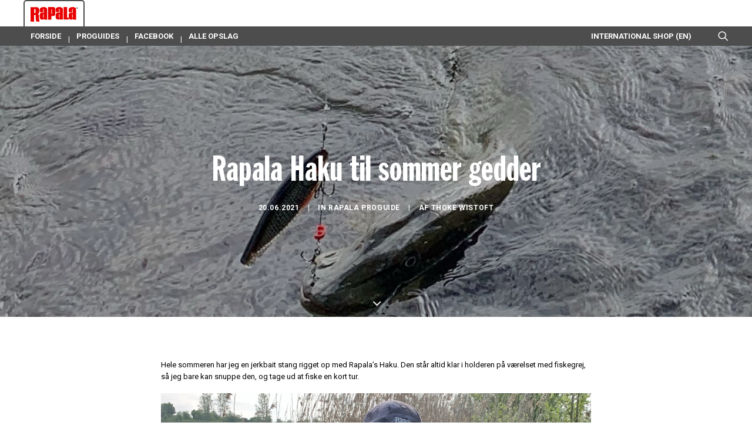

--- FILE ---
content_type: text/html; charset=UTF-8
request_url: https://www.rapala.dk/blog/2021/06/20/rapala-haku-til-sommer-gedder/
body_size: 15957
content:
<!DOCTYPE html>
<html class="no-touch" lang="da-DK" xmlns="http://www.w3.org/1999/xhtml">
<head>
<meta http-equiv="Content-Type" content="text/html; charset=UTF-8">
<meta name="viewport" content="width=device-width, initial-scale=1">
<link rel="profile" href="http://gmpg.org/xfn/11">
<link rel="pingback" href="https://www.rapala.dk/xmlrpc.php">
<meta name='robots' content='index, follow, max-image-preview:large, max-snippet:-1, max-video-preview:-1' />

	<!-- This site is optimized with the Yoast SEO plugin v20.13 - https://yoast.com/wordpress/plugins/seo/ -->
	<title>Rapala Haku til sommer gedder - Rapala.dk</title>
	<meta property="og:locale" content="da_DK" />
	<meta property="og:type" content="article" />
	<meta property="og:title" content="Rapala Haku til sommer gedder - Rapala.dk" />
	<meta property="og:description" content="Hele sommeren har jeg en jerkbait stang rigget op med Rapala’s Haku. Den står altid klar i holderen på værelset [&hellip;]" />
	<meta property="og:url" content="https://www.rapala.dk/blog/2021/06/20/rapala-haku-til-sommer-gedder/" />
	<meta property="og:site_name" content="Rapala.dk" />
	<meta property="article:published_time" content="2021-06-20T11:56:16+00:00" />
	<meta property="article:modified_time" content="2021-06-20T11:56:17+00:00" />
	<meta property="og:image" content="https://www.rapala.dk/wp-content/uploads/sites/6/2021/06/img_3587.jpg" />
	<meta property="og:image:width" content="1200" />
	<meta property="og:image:height" content="964" />
	<meta property="og:image:type" content="image/jpeg" />
	<meta name="author" content="Thoke Wistoft" />
	<meta name="twitter:card" content="summary_large_image" />
	<meta name="twitter:label1" content="Skrevet af" />
	<meta name="twitter:data1" content="Thoke Wistoft" />
	<meta name="twitter:label2" content="Estimeret læsetid" />
	<meta name="twitter:data2" content="1 minut" />
	<script type="application/ld+json" class="yoast-schema-graph">{"@context":"https://schema.org","@graph":[{"@type":"WebPage","@id":"https://www.rapala.dk/blog/2021/06/20/rapala-haku-til-sommer-gedder/","url":"https://www.rapala.dk/blog/2021/06/20/rapala-haku-til-sommer-gedder/","name":"Rapala Haku til sommer gedder - Rapala.dk","isPartOf":{"@id":"https://www.rapala.dk/#website"},"primaryImageOfPage":{"@id":"https://www.rapala.dk/blog/2021/06/20/rapala-haku-til-sommer-gedder/#primaryimage"},"image":{"@id":"https://www.rapala.dk/blog/2021/06/20/rapala-haku-til-sommer-gedder/#primaryimage"},"thumbnailUrl":"https://www.rapala.dk/wp-content/uploads/sites/6/2021/06/img_3587.jpg","datePublished":"2021-06-20T11:56:16+00:00","dateModified":"2021-06-20T11:56:17+00:00","author":{"@id":"https://www.rapala.dk/#/schema/person/62083d529f80e15505118d3fee15c162"},"breadcrumb":{"@id":"https://www.rapala.dk/blog/2021/06/20/rapala-haku-til-sommer-gedder/#breadcrumb"},"inLanguage":"da-DK","potentialAction":[{"@type":"ReadAction","target":["https://www.rapala.dk/blog/2021/06/20/rapala-haku-til-sommer-gedder/"]}]},{"@type":"ImageObject","inLanguage":"da-DK","@id":"https://www.rapala.dk/blog/2021/06/20/rapala-haku-til-sommer-gedder/#primaryimage","url":"https://www.rapala.dk/wp-content/uploads/sites/6/2021/06/img_3587.jpg","contentUrl":"https://www.rapala.dk/wp-content/uploads/sites/6/2021/06/img_3587.jpg","width":1200,"height":964},{"@type":"BreadcrumbList","@id":"https://www.rapala.dk/blog/2021/06/20/rapala-haku-til-sommer-gedder/#breadcrumb","itemListElement":[{"@type":"ListItem","position":1,"name":"Home","item":"https://www.rapala.dk/"},{"@type":"ListItem","position":2,"name":"Rapala Haku til sommer gedder"}]},{"@type":"WebSite","@id":"https://www.rapala.dk/#website","url":"https://www.rapala.dk/","name":"Rapala.dk","description":"","potentialAction":[{"@type":"SearchAction","target":{"@type":"EntryPoint","urlTemplate":"https://www.rapala.dk/?s={search_term_string}"},"query-input":"required name=search_term_string"}],"inLanguage":"da-DK"},{"@type":"Person","@id":"https://www.rapala.dk/#/schema/person/62083d529f80e15505118d3fee15c162","name":"Thoke Wistoft","url":"https://www.rapala.dk/blog/author/thokewistoft/"}]}</script>
	<!-- / Yoast SEO plugin. -->


<link rel='dns-prefetch' href='//fonts.googleapis.com' />
<link rel="alternate" type="application/rss+xml" title="Rapala.dk &raquo; Feed" href="https://www.rapala.dk/feed/" />
<link rel="alternate" type="application/rss+xml" title="Rapala.dk &raquo;-kommentar-feed" href="https://www.rapala.dk/comments/feed/" />
<link rel="alternate" type="application/rss+xml" title="Rapala.dk &raquo; Rapala Haku til sommer gedder-kommentar-feed" href="https://www.rapala.dk/blog/2021/06/20/rapala-haku-til-sommer-gedder/feed/" />
<script type="text/javascript">
window._wpemojiSettings = {"baseUrl":"https:\/\/s.w.org\/images\/core\/emoji\/14.0.0\/72x72\/","ext":".png","svgUrl":"https:\/\/s.w.org\/images\/core\/emoji\/14.0.0\/svg\/","svgExt":".svg","source":{"concatemoji":"https:\/\/www.rapala.dk\/wp-includes\/js\/wp-emoji-release.min.js?ver=6.3.7"}};
/*! This file is auto-generated */
!function(i,n){var o,s,e;function c(e){try{var t={supportTests:e,timestamp:(new Date).valueOf()};sessionStorage.setItem(o,JSON.stringify(t))}catch(e){}}function p(e,t,n){e.clearRect(0,0,e.canvas.width,e.canvas.height),e.fillText(t,0,0);var t=new Uint32Array(e.getImageData(0,0,e.canvas.width,e.canvas.height).data),r=(e.clearRect(0,0,e.canvas.width,e.canvas.height),e.fillText(n,0,0),new Uint32Array(e.getImageData(0,0,e.canvas.width,e.canvas.height).data));return t.every(function(e,t){return e===r[t]})}function u(e,t,n){switch(t){case"flag":return n(e,"\ud83c\udff3\ufe0f\u200d\u26a7\ufe0f","\ud83c\udff3\ufe0f\u200b\u26a7\ufe0f")?!1:!n(e,"\ud83c\uddfa\ud83c\uddf3","\ud83c\uddfa\u200b\ud83c\uddf3")&&!n(e,"\ud83c\udff4\udb40\udc67\udb40\udc62\udb40\udc65\udb40\udc6e\udb40\udc67\udb40\udc7f","\ud83c\udff4\u200b\udb40\udc67\u200b\udb40\udc62\u200b\udb40\udc65\u200b\udb40\udc6e\u200b\udb40\udc67\u200b\udb40\udc7f");case"emoji":return!n(e,"\ud83e\udef1\ud83c\udffb\u200d\ud83e\udef2\ud83c\udfff","\ud83e\udef1\ud83c\udffb\u200b\ud83e\udef2\ud83c\udfff")}return!1}function f(e,t,n){var r="undefined"!=typeof WorkerGlobalScope&&self instanceof WorkerGlobalScope?new OffscreenCanvas(300,150):i.createElement("canvas"),a=r.getContext("2d",{willReadFrequently:!0}),o=(a.textBaseline="top",a.font="600 32px Arial",{});return e.forEach(function(e){o[e]=t(a,e,n)}),o}function t(e){var t=i.createElement("script");t.src=e,t.defer=!0,i.head.appendChild(t)}"undefined"!=typeof Promise&&(o="wpEmojiSettingsSupports",s=["flag","emoji"],n.supports={everything:!0,everythingExceptFlag:!0},e=new Promise(function(e){i.addEventListener("DOMContentLoaded",e,{once:!0})}),new Promise(function(t){var n=function(){try{var e=JSON.parse(sessionStorage.getItem(o));if("object"==typeof e&&"number"==typeof e.timestamp&&(new Date).valueOf()<e.timestamp+604800&&"object"==typeof e.supportTests)return e.supportTests}catch(e){}return null}();if(!n){if("undefined"!=typeof Worker&&"undefined"!=typeof OffscreenCanvas&&"undefined"!=typeof URL&&URL.createObjectURL&&"undefined"!=typeof Blob)try{var e="postMessage("+f.toString()+"("+[JSON.stringify(s),u.toString(),p.toString()].join(",")+"));",r=new Blob([e],{type:"text/javascript"}),a=new Worker(URL.createObjectURL(r),{name:"wpTestEmojiSupports"});return void(a.onmessage=function(e){c(n=e.data),a.terminate(),t(n)})}catch(e){}c(n=f(s,u,p))}t(n)}).then(function(e){for(var t in e)n.supports[t]=e[t],n.supports.everything=n.supports.everything&&n.supports[t],"flag"!==t&&(n.supports.everythingExceptFlag=n.supports.everythingExceptFlag&&n.supports[t]);n.supports.everythingExceptFlag=n.supports.everythingExceptFlag&&!n.supports.flag,n.DOMReady=!1,n.readyCallback=function(){n.DOMReady=!0}}).then(function(){return e}).then(function(){var e;n.supports.everything||(n.readyCallback(),(e=n.source||{}).concatemoji?t(e.concatemoji):e.wpemoji&&e.twemoji&&(t(e.twemoji),t(e.wpemoji)))}))}((window,document),window._wpemojiSettings);
</script>
<style type="text/css">
img.wp-smiley,
img.emoji {
	display: inline !important;
	border: none !important;
	box-shadow: none !important;
	height: 1em !important;
	width: 1em !important;
	margin: 0 0.07em !important;
	vertical-align: -0.1em !important;
	background: none !important;
	padding: 0 !important;
}
</style>
	<link rel='stylesheet' id='layerslider-css' href='https://www.rapala.dk/wp-content/plugins/LayerSlider/assets/static/layerslider/css/layerslider.css?ver=6.11.7' type='text/css' media='all' />
<link rel='stylesheet' id='wp-block-library-css' href='https://www.rapala.dk/wp-includes/css/dist/block-library/style.min.css?ver=6.3.7' type='text/css' media='all' />
<style id='classic-theme-styles-inline-css' type='text/css'>
/*! This file is auto-generated */
.wp-block-button__link{color:#fff;background-color:#32373c;border-radius:9999px;box-shadow:none;text-decoration:none;padding:calc(.667em + 2px) calc(1.333em + 2px);font-size:1.125em}.wp-block-file__button{background:#32373c;color:#fff;text-decoration:none}
</style>
<style id='global-styles-inline-css' type='text/css'>
body{--wp--preset--color--black: #000000;--wp--preset--color--cyan-bluish-gray: #abb8c3;--wp--preset--color--white: #ffffff;--wp--preset--color--pale-pink: #f78da7;--wp--preset--color--vivid-red: #cf2e2e;--wp--preset--color--luminous-vivid-orange: #ff6900;--wp--preset--color--luminous-vivid-amber: #fcb900;--wp--preset--color--light-green-cyan: #7bdcb5;--wp--preset--color--vivid-green-cyan: #00d084;--wp--preset--color--pale-cyan-blue: #8ed1fc;--wp--preset--color--vivid-cyan-blue: #0693e3;--wp--preset--color--vivid-purple: #9b51e0;--wp--preset--gradient--vivid-cyan-blue-to-vivid-purple: linear-gradient(135deg,rgba(6,147,227,1) 0%,rgb(155,81,224) 100%);--wp--preset--gradient--light-green-cyan-to-vivid-green-cyan: linear-gradient(135deg,rgb(122,220,180) 0%,rgb(0,208,130) 100%);--wp--preset--gradient--luminous-vivid-amber-to-luminous-vivid-orange: linear-gradient(135deg,rgba(252,185,0,1) 0%,rgba(255,105,0,1) 100%);--wp--preset--gradient--luminous-vivid-orange-to-vivid-red: linear-gradient(135deg,rgba(255,105,0,1) 0%,rgb(207,46,46) 100%);--wp--preset--gradient--very-light-gray-to-cyan-bluish-gray: linear-gradient(135deg,rgb(238,238,238) 0%,rgb(169,184,195) 100%);--wp--preset--gradient--cool-to-warm-spectrum: linear-gradient(135deg,rgb(74,234,220) 0%,rgb(151,120,209) 20%,rgb(207,42,186) 40%,rgb(238,44,130) 60%,rgb(251,105,98) 80%,rgb(254,248,76) 100%);--wp--preset--gradient--blush-light-purple: linear-gradient(135deg,rgb(255,206,236) 0%,rgb(152,150,240) 100%);--wp--preset--gradient--blush-bordeaux: linear-gradient(135deg,rgb(254,205,165) 0%,rgb(254,45,45) 50%,rgb(107,0,62) 100%);--wp--preset--gradient--luminous-dusk: linear-gradient(135deg,rgb(255,203,112) 0%,rgb(199,81,192) 50%,rgb(65,88,208) 100%);--wp--preset--gradient--pale-ocean: linear-gradient(135deg,rgb(255,245,203) 0%,rgb(182,227,212) 50%,rgb(51,167,181) 100%);--wp--preset--gradient--electric-grass: linear-gradient(135deg,rgb(202,248,128) 0%,rgb(113,206,126) 100%);--wp--preset--gradient--midnight: linear-gradient(135deg,rgb(2,3,129) 0%,rgb(40,116,252) 100%);--wp--preset--font-size--small: 13px;--wp--preset--font-size--medium: 20px;--wp--preset--font-size--large: 36px;--wp--preset--font-size--x-large: 42px;--wp--preset--spacing--20: 0.44rem;--wp--preset--spacing--30: 0.67rem;--wp--preset--spacing--40: 1rem;--wp--preset--spacing--50: 1.5rem;--wp--preset--spacing--60: 2.25rem;--wp--preset--spacing--70: 3.38rem;--wp--preset--spacing--80: 5.06rem;--wp--preset--shadow--natural: 6px 6px 9px rgba(0, 0, 0, 0.2);--wp--preset--shadow--deep: 12px 12px 50px rgba(0, 0, 0, 0.4);--wp--preset--shadow--sharp: 6px 6px 0px rgba(0, 0, 0, 0.2);--wp--preset--shadow--outlined: 6px 6px 0px -3px rgba(255, 255, 255, 1), 6px 6px rgba(0, 0, 0, 1);--wp--preset--shadow--crisp: 6px 6px 0px rgba(0, 0, 0, 1);}:where(.is-layout-flex){gap: 0.5em;}:where(.is-layout-grid){gap: 0.5em;}body .is-layout-flow > .alignleft{float: left;margin-inline-start: 0;margin-inline-end: 2em;}body .is-layout-flow > .alignright{float: right;margin-inline-start: 2em;margin-inline-end: 0;}body .is-layout-flow > .aligncenter{margin-left: auto !important;margin-right: auto !important;}body .is-layout-constrained > .alignleft{float: left;margin-inline-start: 0;margin-inline-end: 2em;}body .is-layout-constrained > .alignright{float: right;margin-inline-start: 2em;margin-inline-end: 0;}body .is-layout-constrained > .aligncenter{margin-left: auto !important;margin-right: auto !important;}body .is-layout-constrained > :where(:not(.alignleft):not(.alignright):not(.alignfull)){max-width: var(--wp--style--global--content-size);margin-left: auto !important;margin-right: auto !important;}body .is-layout-constrained > .alignwide{max-width: var(--wp--style--global--wide-size);}body .is-layout-flex{display: flex;}body .is-layout-flex{flex-wrap: wrap;align-items: center;}body .is-layout-flex > *{margin: 0;}body .is-layout-grid{display: grid;}body .is-layout-grid > *{margin: 0;}:where(.wp-block-columns.is-layout-flex){gap: 2em;}:where(.wp-block-columns.is-layout-grid){gap: 2em;}:where(.wp-block-post-template.is-layout-flex){gap: 1.25em;}:where(.wp-block-post-template.is-layout-grid){gap: 1.25em;}.has-black-color{color: var(--wp--preset--color--black) !important;}.has-cyan-bluish-gray-color{color: var(--wp--preset--color--cyan-bluish-gray) !important;}.has-white-color{color: var(--wp--preset--color--white) !important;}.has-pale-pink-color{color: var(--wp--preset--color--pale-pink) !important;}.has-vivid-red-color{color: var(--wp--preset--color--vivid-red) !important;}.has-luminous-vivid-orange-color{color: var(--wp--preset--color--luminous-vivid-orange) !important;}.has-luminous-vivid-amber-color{color: var(--wp--preset--color--luminous-vivid-amber) !important;}.has-light-green-cyan-color{color: var(--wp--preset--color--light-green-cyan) !important;}.has-vivid-green-cyan-color{color: var(--wp--preset--color--vivid-green-cyan) !important;}.has-pale-cyan-blue-color{color: var(--wp--preset--color--pale-cyan-blue) !important;}.has-vivid-cyan-blue-color{color: var(--wp--preset--color--vivid-cyan-blue) !important;}.has-vivid-purple-color{color: var(--wp--preset--color--vivid-purple) !important;}.has-black-background-color{background-color: var(--wp--preset--color--black) !important;}.has-cyan-bluish-gray-background-color{background-color: var(--wp--preset--color--cyan-bluish-gray) !important;}.has-white-background-color{background-color: var(--wp--preset--color--white) !important;}.has-pale-pink-background-color{background-color: var(--wp--preset--color--pale-pink) !important;}.has-vivid-red-background-color{background-color: var(--wp--preset--color--vivid-red) !important;}.has-luminous-vivid-orange-background-color{background-color: var(--wp--preset--color--luminous-vivid-orange) !important;}.has-luminous-vivid-amber-background-color{background-color: var(--wp--preset--color--luminous-vivid-amber) !important;}.has-light-green-cyan-background-color{background-color: var(--wp--preset--color--light-green-cyan) !important;}.has-vivid-green-cyan-background-color{background-color: var(--wp--preset--color--vivid-green-cyan) !important;}.has-pale-cyan-blue-background-color{background-color: var(--wp--preset--color--pale-cyan-blue) !important;}.has-vivid-cyan-blue-background-color{background-color: var(--wp--preset--color--vivid-cyan-blue) !important;}.has-vivid-purple-background-color{background-color: var(--wp--preset--color--vivid-purple) !important;}.has-black-border-color{border-color: var(--wp--preset--color--black) !important;}.has-cyan-bluish-gray-border-color{border-color: var(--wp--preset--color--cyan-bluish-gray) !important;}.has-white-border-color{border-color: var(--wp--preset--color--white) !important;}.has-pale-pink-border-color{border-color: var(--wp--preset--color--pale-pink) !important;}.has-vivid-red-border-color{border-color: var(--wp--preset--color--vivid-red) !important;}.has-luminous-vivid-orange-border-color{border-color: var(--wp--preset--color--luminous-vivid-orange) !important;}.has-luminous-vivid-amber-border-color{border-color: var(--wp--preset--color--luminous-vivid-amber) !important;}.has-light-green-cyan-border-color{border-color: var(--wp--preset--color--light-green-cyan) !important;}.has-vivid-green-cyan-border-color{border-color: var(--wp--preset--color--vivid-green-cyan) !important;}.has-pale-cyan-blue-border-color{border-color: var(--wp--preset--color--pale-cyan-blue) !important;}.has-vivid-cyan-blue-border-color{border-color: var(--wp--preset--color--vivid-cyan-blue) !important;}.has-vivid-purple-border-color{border-color: var(--wp--preset--color--vivid-purple) !important;}.has-vivid-cyan-blue-to-vivid-purple-gradient-background{background: var(--wp--preset--gradient--vivid-cyan-blue-to-vivid-purple) !important;}.has-light-green-cyan-to-vivid-green-cyan-gradient-background{background: var(--wp--preset--gradient--light-green-cyan-to-vivid-green-cyan) !important;}.has-luminous-vivid-amber-to-luminous-vivid-orange-gradient-background{background: var(--wp--preset--gradient--luminous-vivid-amber-to-luminous-vivid-orange) !important;}.has-luminous-vivid-orange-to-vivid-red-gradient-background{background: var(--wp--preset--gradient--luminous-vivid-orange-to-vivid-red) !important;}.has-very-light-gray-to-cyan-bluish-gray-gradient-background{background: var(--wp--preset--gradient--very-light-gray-to-cyan-bluish-gray) !important;}.has-cool-to-warm-spectrum-gradient-background{background: var(--wp--preset--gradient--cool-to-warm-spectrum) !important;}.has-blush-light-purple-gradient-background{background: var(--wp--preset--gradient--blush-light-purple) !important;}.has-blush-bordeaux-gradient-background{background: var(--wp--preset--gradient--blush-bordeaux) !important;}.has-luminous-dusk-gradient-background{background: var(--wp--preset--gradient--luminous-dusk) !important;}.has-pale-ocean-gradient-background{background: var(--wp--preset--gradient--pale-ocean) !important;}.has-electric-grass-gradient-background{background: var(--wp--preset--gradient--electric-grass) !important;}.has-midnight-gradient-background{background: var(--wp--preset--gradient--midnight) !important;}.has-small-font-size{font-size: var(--wp--preset--font-size--small) !important;}.has-medium-font-size{font-size: var(--wp--preset--font-size--medium) !important;}.has-large-font-size{font-size: var(--wp--preset--font-size--large) !important;}.has-x-large-font-size{font-size: var(--wp--preset--font-size--x-large) !important;}
.wp-block-navigation a:where(:not(.wp-element-button)){color: inherit;}
:where(.wp-block-post-template.is-layout-flex){gap: 1.25em;}:where(.wp-block-post-template.is-layout-grid){gap: 1.25em;}
:where(.wp-block-columns.is-layout-flex){gap: 2em;}:where(.wp-block-columns.is-layout-grid){gap: 2em;}
.wp-block-pullquote{font-size: 1.5em;line-height: 1.6;}
</style>
<link rel='stylesheet' id='contact-form-7-css' href='https://www.rapala.dk/wp-content/plugins/contact-form-7/includes/css/styles.css?ver=5.8' type='text/css' media='all' />
<link rel='stylesheet' id='uncodefont-google-css' href='//fonts.googleapis.com/css?family=Roboto%3A100%2C100italic%2C300%2C300italic%2Cregular%2Citalic%2C500%2C500italic%2C700%2C700italic%2C900%2C900italic%7CLibre+Franklin%3A100%2C100italic%2C200%2C200italic%2C300%2C300italic%2Cregular%2Citalic%2C500%2C500italic%2C600%2C600italic%2C700%2C700italic%2C800%2C800italic%2C900%2C900italic%7CRoboto+Condensed%3A300%2C300italic%2Cregular%2Citalic%2C700%2C700italic&#038;subset=vietnamese%2Cgreek%2Ccyrillic-ext%2Ccyrillic%2Cgreek-ext%2Clatin%2Clatin-ext&#038;ver=2.5.0.5' type='text/css' media='all' />
<link rel='stylesheet' id='uncode-privacy-css' href='https://www.rapala.dk/wp-content/plugins/uncode-privacy/assets/css/uncode-privacy-public.css?ver=2.2.3' type='text/css' media='all' />
<link rel='stylesheet' id='uncode-style-css' href='https://www.rapala.dk/wp-content/themes/uncode/library/css/style.css?ver=1171681415' type='text/css' media='all' />
<style id='uncode-style-inline-css' type='text/css'>

@media (min-width: 960px) { .limit-width { max-width: 1200px; margin: auto;}}
.menu-primary ul.menu-smart > li > a, .menu-primary ul.menu-smart li.dropdown > a, .menu-primary ul.menu-smart li.mega-menu > a, .vmenu-container ul.menu-smart > li > a, .vmenu-container ul.menu-smart li.dropdown > a { text-transform: uppercase; }
body.menu-custom-padding .col-lg-0.logo-container, body.menu-custom-padding .col-lg-2.logo-container, body.menu-custom-padding .col-lg-12 .logo-container, body.menu-custom-padding .col-lg-4.logo-container { padding-top: 27px; padding-bottom: 27px; }
body.menu-custom-padding .col-lg-0.logo-container.shrinked, body.menu-custom-padding .col-lg-2.logo-container.shrinked, body.menu-custom-padding .col-lg-12 .logo-container.shrinked, body.menu-custom-padding .col-lg-4.logo-container.shrinked { padding-top: 18px; padding-bottom: 18px; }
@media (max-width: 959px) { body.menu-custom-padding .menu-container .logo-container { padding-top: 27px !important; padding-bottom: 27px !important; } }
#changer-back-color { transition: background-color 1000ms cubic-bezier(0.25, 1, 0.5, 1) !important; } #changer-back-color > div { transition: opacity 1000ms cubic-bezier(0.25, 1, 0.5, 1) !important; } body.bg-changer-init.disable-hover .main-wrapper .style-light,  body.bg-changer-init.disable-hover .main-wrapper .style-light h1,  body.bg-changer-init.disable-hover .main-wrapper .style-light h2, body.bg-changer-init.disable-hover .main-wrapper .style-light h3, body.bg-changer-init.disable-hover .main-wrapper .style-light h4, body.bg-changer-init.disable-hover .main-wrapper .style-light h5, body.bg-changer-init.disable-hover .main-wrapper .style-light h6, body.bg-changer-init.disable-hover .main-wrapper .style-light a, body.bg-changer-init.disable-hover .main-wrapper .style-dark, body.bg-changer-init.disable-hover .main-wrapper .style-dark h1, body.bg-changer-init.disable-hover .main-wrapper .style-dark h2, body.bg-changer-init.disable-hover .main-wrapper .style-dark h3, body.bg-changer-init.disable-hover .main-wrapper .style-dark h4, body.bg-changer-init.disable-hover .main-wrapper .style-dark h5, body.bg-changer-init.disable-hover .main-wrapper .style-dark h6, body.bg-changer-init.disable-hover .main-wrapper .style-dark a { transition: color 1000ms cubic-bezier(0.25, 1, 0.5, 1) !important; }
</style>
<link rel='stylesheet' id='uncode-custom-style-css' href='https://www.rapala.dk/wp-content/themes/uncode/library/css/style-custom6.css?ver=1963556345' type='text/css' media='all' />
<style id='uncode-custom-style-inline-css' type='text/css'>
figcaption {margin:20px 0px 0px 0px;color:#333333;text-align:center;}:not(.tmb-post).tmb .t-entry > *:not(hr) {margin:0px;}.tmb .t-entry p.t-entry-author span {margin:0px;}.tmb .t-entry p.t-entry-meta span:first-child {margin:7px 0px 7px 0px;}.isotope-filters ul.menu-smart > li > span > a {font-size:14px;}p {line-height:1.25rem;}.site-footer p {font-size:13px;line-height:1.25rem;}footer .widget-container .widget-title {text-transform:none;font-size:14px;margin-bottom:20px;}.widget-container .widget-title {text-transform:none;font-size:14px;margin-bottom:20px;}span.btn-container {line-height:1.5;}@media screen and (min-width:960px) {#main-logo {overflow:hidden;width:100%;text-align:left;display:inline-block;margin-bottom:-1px;}#main-logo a {border-top:1.5px solid #4d4d4d;border-left:1.5px solid #4d4d4d;border-right:1.5px solid #4d4d4d;border-radius:5px;margin-bottom:-12px;display:inline-block;overflow:hidden;padding:10px 10px 20px 10px;}#logo-container-mobile {overflow:hidden;max-width:1200px;margin:0 auto;padding:0 20px 0 0 !important;height:auto;display:block;text-align:left;}.menu-smart {padding:0px 13px 0px 1px;}.menu-wrapper {height:auto !important;display:block;}.row-menu {max-width:100% !important;font-size:0;}.row-menu-inner {display:inline-block;height:auto;padding:0 !important;text-align:center;}.menu-primary {padding:20px 0 0 0;}.main-menu-container {display:block;clear:both;height:auto !important;background:#4d4d4d;}.menu-horizontal {max-width:1200px;margin:auto;}.menu-horizontal .menu-item {transition:all 0.4s ease; }.menu-horizontal .navbar-main .menu-primary-inner > li:after {padding:1px 0;content:"|" !important;color:#fff;width:2px !important;font-weight:bold;height:100%;display:inline-block !important;position:relative !important;top:5px;}.menu-horizontal .navbar-main .menu-primary-inner > li a {padding:10px 12px 10px 12px !important;color:#fff !important;height:auto !important;letter-spacing:0 !important;float:left !important;font-weight:600 !important;}.menu-horizontal .navbar-main .menu-primary-inner > li:hover {background:#f2f2f2 !important;color:#000 !important;}.menu-horizontal .navbar-main .menu-primary-inner > li:hover a {color:#000 !important;}.menu-horizontal .navbar-main .menu-primary-inner li ul li {overflow:hidden;}.menu-horizontal .navbar-main .menu-primary-inner li ul li a {min-width:100%;display:block;}.menu-horizontal .navbar-cta ul li:first-child, .menu-horizontal .navbar-cta li:first-child a {color:#fff !important;}.menu-horizontal .navbar-cta ul.drop-menu li,.menu-horizontal .navbar-cta ul.drop-menu li a {color:#000 !important;}.menu-horizontal .navbar-cta ul li a, .menu-horizontal .navbar-cta ul li {color:#000 !important;}.menu-horizontal .navbar-cta li:first-child:hover {color:#000 !important;}.menu-horizontal .menu-item:last-child::after {visibility:hidden;}.search-icon {color:#fff !important;}.drop-menu {top:99% !important;}.drop-menu .menu-item,.drop-menu .menu-item a {color:#4d4d4d !important;}.drop-menu .menu-item a {padding-bottom:10px !important;padding-top:10px !important;}}.top-addit-banner {display:block;max-width:700px;margin:auto;}.top-addit-banner img {height:auto;width:100%;}.menu-secondary .row-menu-inner .middle {width:100%;display:block;}.menu-bloginfo {padding:4px 0 !important;}.menu-primary {padding-top:0;}.owl-dots-inside .owl-dots {bottom:30px;}
</style>
<link rel='stylesheet' id='child-style-css' href='https://www.rapala.dk/wp-content/themes/uncode-child/style.css?ver=1171681415' type='text/css' media='all' />
<link rel='stylesheet' id='uncode-gutenberg-frontend-css' href='https://www.rapala.dk/wp-content/themes/uncode/core/inc/compatibility/gutenberg/assets/css/uncode-gutenberg-frontend.css?ver=1.0.0' type='text/css' media='all' />
<link rel='stylesheet' id='uncode-icons-css' href='https://www.rapala.dk/wp-content/themes/uncode/library/css/uncode-icons.css?ver=1963556345' type='text/css' media='all' />
<script type='text/javascript' src='https://www.rapala.dk/wp-includes/js/jquery/jquery.min.js?ver=3.7.0' id='jquery-core-js'></script>
<script type='text/javascript' src='https://www.rapala.dk/wp-includes/js/jquery/jquery-migrate.min.js?ver=3.4.1' id='jquery-migrate-js'></script>
<script type='text/javascript' id='layerslider-utils-js-extra'>
/* <![CDATA[ */
var LS_Meta = {"v":"6.11.7","fixGSAP":"1"};
/* ]]> */
</script>
<script type='text/javascript' src='https://www.rapala.dk/wp-content/plugins/LayerSlider/assets/static/layerslider/js/layerslider.utils.js?ver=6.11.7' id='layerslider-utils-js'></script>
<script type='text/javascript' src='https://www.rapala.dk/wp-content/plugins/LayerSlider/assets/static/layerslider/js/layerslider.kreaturamedia.jquery.js?ver=6.11.7' id='layerslider-js'></script>
<script type='text/javascript' src='https://www.rapala.dk/wp-content/plugins/LayerSlider/assets/static/layerslider/js/layerslider.transitions.js?ver=6.11.7' id='layerslider-transitions-js'></script>
<script type='text/javascript' src='/wp-content/themes/uncode/library/js/ai-uncode.js' id='uncodeAI' data-home='/' data-path='/' data-breakpoints-images='258,516,720,1032,1440,2064,2880' id='ai-uncode-js'></script>
<script type='text/javascript' id='uncode-init-js-extra'>
/* <![CDATA[ */
var SiteParameters = {"days":"days","hours":"hours","minutes":"minutes","seconds":"seconds","constant_scroll":"on","scroll_speed":"2","parallax_factor":"0.25","loading":"Loading\u2026","slide_name":"slide","slide_footer":"footer","ajax_url":"https:\/\/www.rapala.dk\/wp-admin\/admin-ajax.php","nonce_adaptive_images":"e764e1daca","nonce_srcset_async":"1e27ecece9","enable_debug":"","block_mobile_videos":"","is_frontend_editor":"","main_width":["1200","px"],"mobile_parallax_allowed":"","listen_for_screen_update":"1","wireframes_plugin_active":"","sticky_elements":"","lazyload_type":"","resize_quality":"90","register_metadata":"","bg_changer_time":"1000","update_wc_fragments":"1","optimize_shortpixel_image":"","menu_mobile_offcanvas_gap":"45","custom_cursor_selector":"[href], .trigger-overlay, .owl-next, .owl-prev, .owl-dot, input[type=\"submit\"], input[type=\"checkbox\"], button[type=\"submit\"], a[class^=\"ilightbox\"], .ilightbox-thumbnail, .ilightbox-prev, .ilightbox-next, .overlay-close, .unmodal-close, .qty-inset > span, .share-button li, .uncode-post-titles .tmb.tmb-click-area, .btn-link, .tmb-click-row .t-inside, .lg-outer button, .lg-thumb img, a[data-lbox], .uncode-close-offcanvas-overlay","mobile_parallax_animation":"","lbox_enhanced":"","native_media_player":"","vimeoPlayerParams":"?autoplay=0","ajax_filter_key_search":"key","ajax_filter_key_unfilter":"unfilter","index_pagination_scroll_to":"","uncode_wc_popup_cart_qty":"","uncode_adaptive":"1","ai_breakpoints":"258,516,720,1032,1440,2064,2880"};
/* ]]> */
</script>
<script type='text/javascript' src='https://www.rapala.dk/wp-content/themes/uncode/library/js/init.js?ver=1963556345' id='uncode-init-js'></script>
<meta name="generator" content="Powered by LayerSlider 6.11.7 - Multi-Purpose, Responsive, Parallax, Mobile-Friendly Slider Plugin for WordPress." />
<!-- LayerSlider updates and docs at: https://layerslider.kreaturamedia.com -->
<link rel="https://api.w.org/" href="https://www.rapala.dk/wp-json/" /><link rel="alternate" type="application/json" href="https://www.rapala.dk/wp-json/wp/v2/posts/77982" /><link rel="EditURI" type="application/rsd+xml" title="RSD" href="https://www.rapala.dk/xmlrpc.php?rsd" />
<meta name="generator" content="WordPress 6.3.7" />
<link rel='shortlink' href='https://www.rapala.dk/?p=77982' />
<link rel="alternate" type="application/json+oembed" href="https://www.rapala.dk/wp-json/oembed/1.0/embed?url=https%3A%2F%2Fwww.rapala.dk%2Fblog%2F2021%2F06%2F20%2Frapala-haku-til-sommer-gedder%2F" />
<link rel="alternate" type="text/xml+oembed" href="https://www.rapala.dk/wp-json/oembed/1.0/embed?url=https%3A%2F%2Fwww.rapala.dk%2Fblog%2F2021%2F06%2F20%2Frapala-haku-til-sommer-gedder%2F&#038;format=xml" />


<!-- Google Tag Manager -->
<script>(function(w,d,s,l,i){w[l]=w[l]||[];w[l].push({'gtm.start':
new Date().getTime(),event:'gtm.js'});var f=d.getElementsByTagName(s)[0],
j=d.createElement(s),dl=l!='dataLayer'?'&l='+l:'';j.async=true;j.src=
'https://www.googletagmanager.com/gtm.js?id='+i+dl;f.parentNode.insertBefore(j,f);
})(window,document,'script','dataLayer','GTM-5PWJ9XV');</script>
<!-- End Google Tag Manager -->



<style type="text/css">.recentcomments a{display:inline !important;padding:0 !important;margin:0 !important;}</style><link rel="icon" href="https://www.rapala.dk/wp-content/uploads/sites/6/2018/11/cropped-favicon-1-32x32.png" sizes="32x32" />
<link rel="icon" href="https://www.rapala.dk/wp-content/uploads/sites/6/2018/11/cropped-favicon-1-192x192.png" sizes="192x192" />
<link rel="apple-touch-icon" href="https://www.rapala.dk/wp-content/uploads/sites/6/2018/11/cropped-favicon-1-180x180.png" />
<meta name="msapplication-TileImage" content="https://www.rapala.dk/wp-content/uploads/sites/6/2018/11/cropped-favicon-1-270x270.png" />
<noscript><style> .wpb_animate_when_almost_visible { opacity: 1; }</style></noscript></head>
<body class="post-template-default single single-post postid-77982 single-format-standard  style-color-xsdn-bg group-blog hormenu-position-left hmenu hmenu-position-left header-full-width main-center-align menu-mobile-transparent menu-custom-padding menu-sticky-mobile menu-mobile-centered menu-mobile-animated menu-has-cta mobile-parallax-not-allowed ilb-no-bounce unreg qw-body-scroll-disabled no-qty-fx wpb-js-composer js-comp-ver-6.13.1 vc_responsive" data-border="0">
		<div id="vh_layout_help"></div><div class="body-borders" data-border="0"><div class="top-border body-border-shadow"></div><div class="right-border body-border-shadow"></div><div class="bottom-border body-border-shadow"></div><div class="left-border body-border-shadow"></div><div class="top-border style-light-bg"></div><div class="right-border style-light-bg"></div><div class="bottom-border style-light-bg"></div><div class="left-border style-light-bg"></div></div>	<div class="box-wrapper">
		<div class="box-container">
		<script type="text/javascript" id="initBox">UNCODE.initBox();</script>
		<div class="menu-wrapper menu-sticky-mobile menu-no-arrows">
													<div class="top-menu navbar menu-secondary menu-light submenu-light style-color-xsdn-bg mobile-hidden tablet-hidden">
																		<div class="row-menu limit-width">
																			<div class="row-menu-inner"><div class="col-lg-0 middle">
																					<div class="menu-bloginfo">
																						<div class="menu-bloginfo-inner style-light">
																							<!--<p><a class="top-addit-banner" href="https://www.rapala.com/eu-en?utm_source=multisite_fi"><img decoding="async" src="http://dk.rapala.fr/wp-content/uploads/sites/6/2018/11/SHOP-NOW-MINI-BANNER.jpg" alt="banner" /></a></p>-->
																						</div>
																					</div>
																				</div>
																				<div class="col-lg-12 menu-horizontal">
																					<div class="navbar-topmenu navbar-nav-last"></div>
																				</div></div>
																		</div>
																	</div>
													<header id="masthead" class="navbar menu-primary menu-light submenu-light style-light-original menu-animated menu-with-logo">
														<div class="menu-container style-color-xsdn-bg menu-no-borders">
															<div class="row-menu limit-width">
																<div class="row-menu-inner">
																	<div id="logo-container-mobile" class="col-lg-0 logo-container middle">
																		<div id="main-logo" class="navbar-header style-light">
																			<a href="https://www.rapala.dk/" class="navbar-brand" data-padding-shrink ="18" data-minheight="14"><div class="logo-image main-logo logo-skinnable" data-maxheight="25" style="height: 25px;"><img decoding="async" src="https://www.rapala.dk/wp-content/uploads/sites/6/2018/11/rapala.svg" alt="logo" width="376" height="116" class="img-responsive" /></div></a>
																		</div>
																		<div class="mmb-container"><div class="mobile-additional-icons"></div><div class="mobile-menu-button mobile-menu-button-light lines-button"><span class="lines"><span></span></span></div></div>
																	</div>
																	<div class="col-lg-12 main-menu-container middle">
																		<div class="menu-horizontal">
																			<div class="menu-horizontal-inner">
																				<div class="nav navbar-nav navbar-main navbar-nav-first"><ul id="menu-main-menu" class="menu-primary-inner menu-smart sm"><li id="menu-item-76295" class="menu-item menu-item-type-post_type menu-item-object-page menu-item-home menu-item-76295 menu-item-link"><a title="Forside" href="https://www.rapala.dk/">Forside<i class="fa fa-angle-right fa-dropdown"></i></a></li>
<li id="menu-item-73544" class="menu-item menu-item-type-post_type menu-item-object-page menu-item-has-children menu-item-73544 dropdown menu-item-link"><a title="Proguides" href="https://www.rapala.dk/proguides-2/" data-toggle="dropdown" class="dropdown-toggle" data-type="title">Proguides<i class="fa fa-angle-down fa-dropdown"></i></a>
<ul role="menu" class="drop-menu">
	<li id="menu-item-76294" class="menu-item menu-item-type-post_type menu-item-object-page menu-item-76294"><a title="Ulrik Holm Nielsen" href="https://www.rapala.dk/ulrik-holm-nielsen/">Ulrik Holm Nielsen<i class="fa fa-angle-right fa-dropdown"></i></a></li>
	<li id="menu-item-76315" class="menu-item menu-item-type-post_type menu-item-object-page menu-item-76315"><a title="Morten Beck Nielsen" href="https://www.rapala.dk/morten-beck-nielsen/">Morten Beck Nielsen<i class="fa fa-angle-right fa-dropdown"></i></a></li>
	<li id="menu-item-76318" class="menu-item menu-item-type-post_type menu-item-object-page menu-item-76318"><a title="Thoke Wistoft" href="https://www.rapala.dk/thoke-wistoft/">Thoke Wistoft<i class="fa fa-angle-right fa-dropdown"></i></a></li>
	<li id="menu-item-76319" class="menu-item menu-item-type-post_type menu-item-object-page menu-item-76319"><a title="Thomas Graversen" href="https://www.rapala.dk/thomas-graversen/">Thomas Graversen<i class="fa fa-angle-right fa-dropdown"></i></a></li>
	<li id="menu-item-76718" class="menu-item menu-item-type-post_type menu-item-object-page menu-item-76718"><a title="Thomas Fyhn Skov" href="https://www.rapala.dk/thomas-fyhn-skov/">Thomas Fyhn Skov<i class="fa fa-angle-right fa-dropdown"></i></a></li>
	<li id="menu-item-77350" class="menu-item menu-item-type-post_type menu-item-object-page menu-item-77350"><a title="Flemming Winther Johansen" href="https://www.rapala.dk/flemming-winther-johansen/">Flemming Winther Johansen<i class="fa fa-angle-right fa-dropdown"></i></a></li>
</ul>
</li>
<li id="menu-item-76320" class="menu-item menu-item-type-custom menu-item-object-custom menu-item-76320 menu-item-link"><a title="Facebook" target="_blank" href="https://www.facebook.com/RapalaDK">Facebook<i class="fa fa-angle-right fa-dropdown"></i></a></li>
<li id="menu-item-76373" class="menu-item menu-item-type-custom menu-item-object-custom menu-item-76373 menu-item-link"><a title="Alle opslag" href="https://www.rapala.dk/alleopslag/">Alle opslag<i class="fa fa-angle-right fa-dropdown"></i></a></li>
</ul></div><div class="nav navbar-nav navbar-cta"><ul id="menu-shop" class="menu-cta-inner menu-smart sm"><li id="menu-item-73387" class="menu-item menu-item-type-custom menu-item-object-custom menu-item-has-children menu-item-73387 dropdown menu-item-link"><a title="International Shop (EN)" target="_blank" href="https://www.rapala.com/eu-en/home?utm_source=multisite_dk" data-toggle="dropdown" class="dropdown-toggle" data-type="title">International Shop (EN)<i class="fa fa-angle-down fa-dropdown"></i></a>
<ul role="menu" class="drop-menu">
	<li id="menu-item-73388" class="menu-item menu-item-type-custom menu-item-object-custom menu-item-73388"><a title="Lures" target="_blank" href="https://www.rapala.com/eu-en/rapala/lures/?utm_source=multisite_dk">Lures<i class="fa fa-angle-right fa-dropdown"></i></a></li>
	<li id="menu-item-73389" class="menu-item menu-item-type-custom menu-item-object-custom menu-item-73389"><a title="Fishing tools" target="_blank" href="https://www.rapala.com/eu-en/rapala/fishing-tools/?utm_source=multisite_dk">Fishing tools<i class="fa fa-angle-right fa-dropdown"></i></a></li>
	<li id="menu-item-73391" class="menu-item menu-item-type-custom menu-item-object-custom menu-item-73391"><a title="Clothing" target="_blank" href="https://www.rapala.com/eu-en/rapala/clothing/?utm_source=multisite_dk">Clothing<i class="fa fa-angle-right fa-dropdown"></i></a></li>
	<li id="menu-item-73392" class="menu-item menu-item-type-custom menu-item-object-custom menu-item-73392"><a title="Sunglasses" target="_blank" href="https://www.rapala.com/eu-en/rapala/sunglasses/?utm_source=multisite_dk">Sunglasses<i class="fa fa-angle-right fa-dropdown"></i></a></li>
	<li id="menu-item-73394" class="menu-item menu-item-type-custom menu-item-object-custom menu-item-73394"><a title="Bags" target="_blank" href="https://www.rapala.com/eu-en/rapala/bags/?utm_source=multisite_dk">Bags<i class="fa fa-angle-right fa-dropdown"></i></a></li>
	<li id="menu-item-74254" class="menu-item menu-item-type-custom menu-item-object-custom menu-item-74254"><a title="Ice" target="_blank" href="https://www.rapala.com/eu-en/rapala/ice/?utm_source=multisite_dk">Ice<i class="fa fa-angle-right fa-dropdown"></i></a></li>
	<li id="menu-item-73395" class="menu-item menu-item-type-custom menu-item-object-custom menu-item-73395"><a title="Pro Picks" target="_blank" href="https://www.rapala.com/eu-en/rapala/pro-picks/?utm_source=multisite_dk">Pro Picks<i class="fa fa-angle-right fa-dropdown"></i></a></li>
	<li id="menu-item-73396" class="menu-item menu-item-type-custom menu-item-object-custom menu-item-73396"><a title="New Arrivals" target="_blank" href="https://www.rapala.com/eu-en/rapala/new-arrivals/?utm_source=multisite_dk">New Arrivals<i class="fa fa-angle-right fa-dropdown"></i></a></li>
</ul>
</li>
</ul></div><div class="uncode-close-offcanvas-mobile lines-button close navbar-mobile-el"><span class="lines"></span></div><div class="nav navbar-nav navbar-nav-last navbar-extra-icons"><ul class="menu-smart sm menu-icons menu-smart-social"><li class="menu-item-link search-icon style-light dropdown "><a href="#" class="trigger-overlay search-icon" data-area="search" data-container="box-container">
													<i class="fa fa-search3"></i><span class="desktop-hidden"><span>Search</span></span><i class="fa fa-angle-down fa-dropdown desktop-hidden"></i>
													</a><ul role="menu" class="drop-menu desktop-hidden">
														<li>
															<form class="search" method="get" action="https://www.rapala.dk/">
																<input type="search" class="search-field no-livesearch" placeholder="Search…" value="" name="s" title="Search…" /></form>
														</li>
													</ul></li></ul></div><div class="desktop-hidden menu-accordion-secondary">
														 							</div></div>
																		</div>
																	</div>
																</div>
															</div></div>
													</header>
												</div>			<script type="text/javascript" id="fixMenuHeight">UNCODE.fixMenuHeight();</script>
			<div class="main-wrapper">
				<div class="main-container">
					<div class="page-wrapper">
						<div class="sections-container">
<div id="page-header"><div class="header-basic style-dark">
													<div class="background-element header-wrapper header-scroll-opacity header-parallax style-color-rgdb-bg header-only-text" data-height="75" style="min-height: 300px;">
													<div class="header-bg-wrapper">
											<div class="header-bg adaptive-async" style="background-image: url(https://www.rapala.dk/wp-content/uploads/sites/6/2021/06/img_3587-uai-258x207.jpg);background-position: center center;" data-uniqueid="77981-123695" data-guid="https://www.rapala.dk/wp-content/uploads/sites/6/2021/06/img_3587.jpg" data-path="2021/06/img_3587.jpg" data-width="1200" data-height="964" data-singlew="12" data-singleh="null" data-crop=""></div>
											<div class="block-bg-overlay style-color-jevc-bg" style="opacity: 0.3;"></div>
										</div><div class="header-main-container limit-width">
															<div class="header-content header-center header-middle header-align-center">
																<div class="header-content-inner" >
																	<h1 class="header-title fontsize-155944 font-weight-100"><span>Rapala Haku til sommer gedder</span></h1><div class="post-info"><div class="date-info">20.06.2021</div><div class="category-info"><span>|</span>In <a href="https://www.rapala.dk/blog/category/okategoriserade/" title="View all posts in Rapala Proguide">Rapala Proguide</a></div><div class="author-info"><span>|</span>Af <a href="https://www.rapala.dk/blog/author/thokewistoft/">Thoke Wistoft</a></div></div>
																</div>
															</div>
														</div><div class="header-scrolldown style-dark"><i class="fa fa-angle-down"></i></div></div>
												</div></div><script type="text/javascript">UNCODE.initHeader();</script><article id="post-77982" class="page-body style-color-xsdn-bg post-77982 post type-post status-publish format-standard has-post-thumbnail hentry category-okategoriserade tag-simple tag-sport tag-rapala tag-pike tag-vmchooks tag-sufixlines tag-pikefishing">
          <div class="post-wrapper">
          	<div class="post-body"><div class="post-content un-no-sidebar-layout" style="max-width: 804px; margin: auto;"><div class="row-container">
		  					<div class="row row-parent style-light double-top-padding double-bottom-padding">
									
<p>Hele sommeren har jeg en jerkbait stang rigget op med Rapala’s Haku. Den står altid klar i holderen på værelset med fiskegrej, så jeg bare kan snuppe den, og tage ud at fiske en kort tur.</p>



<figure class="wp-block-image size-large"><img decoding="async" fetchpriority="high" width="2560" height="1842" src="https://www.rapala.dk/wp-content/uploads/sites/6/2021/06/img_3589-scaled.jpg" alt="" class="wp-image-77980" /></figure>



<p>Sidst det var tilfældet, havde jeg kun tid til at gå 1/3 rundt om den lille sø, så det blev vel til højst 45 minutters fiskeri. Alligevel blev det til 2 gedder, en pjevs og en lidt bedre på 5,5 kilo, som leverede en stærk fight i det lune vand. Mega underholdende og Haku’s unikke release system fungerede perfekt i begge tilfælde, så jeg bare kunne koncentrere mig om at nyde fighten.</p>
<div class="post-tag-share-container flex-left"><div class="widget-container post-tag-container uncont text-left"><div class="tagcloud"><a href="https://www.rapala.dk/blog/tag/pike/" class="tag-cloud-link tag-link-269 tag-link-position-1" style="font-size: 11px;">Pike</a>
<a href="https://www.rapala.dk/blog/tag/pikefishing/" class="tag-cloud-link tag-link-315 tag-link-position-2" style="font-size: 11px;">pikefishing</a>
<a href="https://www.rapala.dk/blog/tag/rapala/" class="tag-cloud-link tag-link-67 tag-link-position-3" style="font-size: 11px;">Rapala</a>
<a href="https://www.rapala.dk/blog/tag/simple/" class="tag-cloud-link tag-link-15 tag-link-position-4" style="font-size: 11px;">Simple</a>
<a href="https://www.rapala.dk/blog/tag/sport/" class="tag-cloud-link tag-link-16 tag-link-position-5" style="font-size: 11px;">Sport</a>
<a href="https://www.rapala.dk/blog/tag/sufixlines/" class="tag-cloud-link tag-link-310 tag-link-position-6" style="font-size: 11px;">Sufixlines</a>
<a href="https://www.rapala.dk/blog/tag/vmchooks/" class="tag-cloud-link tag-link-289 tag-link-position-7" style="font-size: 11px;">vmchooks</a></div></div></div>
								</div>
							</div></div><div class="post-footer post-footer-light row-container"><div class="row-container">
		  					<div class="row row-parent style-light no-top-padding double-bottom-padding" style="max-width: 804px; margin: auto;">
									<div class="post-share">
	          						<div class="detail-container margin-auto">
													<div class="share-button share-buttons share-inline only-icon"></div>
												</div>
											</div>
								</div>
							</div></div></div>
          </div>
        </article>								</div><!-- sections container -->
							</div><!-- page wrapper -->
												<footer id="colophon" class="site-footer">
							<div data-parent="true" class="vc_row style-color-rgdb-bg row-container" id="row-unique-0"><div class="row-background background-element">
											<div class="background-wrapper">
												<div class="background-inner adaptive-async" style="background-image: url(https://www.rapala.dk/wp-content/uploads/sites/6/2017/04/catalogue-uai-258x118.jpg);background-repeat: no-repeat;background-position: center center;background-attachment: scroll;background-size: cover;" data-uniqueid="73559-635336" data-guid="https://www.rapala.dk/wp-content/uploads/sites/6/2017/04/catalogue.jpg" data-path="2017/04/catalogue.jpg" data-width="1440" data-height="660" data-singlew="12" data-singleh="null" data-crop=""></div>
												<div class="block-bg-overlay style-color-jevc-bg" style="opacity: 0.25;"></div>
											</div>
										</div><div class="row quad-top-padding quad-bottom-padding single-h-padding limit-width row-parent"><div class="wpb_row row-inner"><div class="wpb_column pos-top pos-center align_center column_parent col-lg-12 half-internal-gutter"><div class="uncol style-dark"  ><div class="uncoltable"><div class="uncell no-block-padding" ><div class="uncont"><div class="uncode-single-media  text-center"><div class="single-wrapper" style="max-width: 10%;"><div class="tmb tmb-light  tmb-media-first tmb-media-last tmb-content-overlay tmb-no-bg"><div class="t-inside"><div class="t-entry-visual"><div class="t-entry-visual-tc"><div class="uncode-single-media-wrapper"><img decoding="async" class="adaptive-async wp-image-74419" src="https://www.rapala.dk/wp-content/uploads/sites/6/2018/04/Rapala_Logo.svg-uai-258x79.png" width="258" height="79" alt="" data-uniqueid="74419-179686" data-guid="https://www.rapala.dk/wp-content/uploads/sites/6/2018/04/Rapala_Logo.svg.png" data-path="2018/04/Rapala_Logo.svg.png" data-width="1280" data-height="391" data-singlew="1.2" data-singleh="" data-crop="" data-fixed=""></div>
					</div>
				</div></div></div></div></div><div class="empty-space empty-half" ><span class="empty-space-inner"></span></div>
<span class="btn-container animate_when_almost_visible zoom-in" data-delay="400"><a href="https://www.normark.dk/fiskeri.html" class="custom-link btn btn-lg btn-custom-typo font-193356 font-weight-500 text-initial no-letterspace border-width-0 btn-text-skin btn-accent btn-circle btn-icon-left" target="_blank" onClick="trackOutboundLink(&#039;http://themeforest.net/item/uncode-creative-multiuse-wordpress-theme/13373220?utm_source=undsgncta&amp;ref=undsgn&amp;license=regular&amp;open_purchase_for_item_id=13373220&amp;purchasable=source&#039;); return false;">Rapala Produkter</a></span></div></div></div></div></div><script id="script-row-unique-0" data-row="script-row-unique-0" type="text/javascript" class="vc_controls">UNCODE.initRow(document.getElementById("row-unique-0"));</script></div></div></div><div data-parent="true" class="vc_row style-color-rgdb-bg row-container mobile-hidden" id="row-unique-1"><div class="row double-top-padding double-bottom-padding single-h-padding limit-width row-parent"><div class="wpb_row row-inner"><div class="wpb_column pos-top pos-left align_left column_parent col-lg-4 col-md-33 half-internal-gutter"><div class="uncol style-light"  ><div class="uncoltable"><div class="uncell no-block-padding" ><div class="uncont"><div class="vc_custom_heading_wrap "><div class="heading-text el-text" ><p class="" ><span><strong>Rapala</strong></span></p></div><div class="clear"></div></div><div class="uncode_text_column" ><p><a href="https://www.rapala.dk/about-us/">Om os</a><br />
<a href="https://www.rapala.com/eu-en/content/rapala-contact-us/customer-contact-us.html" target="_blank" rel="noopener noreferrer">Kontakt os</a><br />
<a href="https://www.rapalavmc.com/" target="_blank" rel="noopener noreferrer">Rapala VMC Corp.</a></p>
</div></div></div></div></div></div><div class="wpb_column pos-top pos-left align_left column_parent col-lg-4 tablet-hidden col-md-25 half-internal-gutter"><div class="uncol style-light"  ><div class="uncoltable"><div class="uncell no-block-padding" ><div class="uncont"><div class="vc_custom_heading_wrap "><div class="heading-text el-text" ><p class="" ><span><strong>Juridiske forhold</strong></span></p></div><div class="clear"></div></div><div class="uncode_text_column" ><p><a href="https://www.rapala.dk/privacy-policy/">Privatlivspolitik</a><br />
<a href="https://www.rapala.dk/terms-conditions/">Vilkår og betingelser</a></p>
</div></div></div></div></div></div><div class="wpb_column pos-top pos-left align_left column_parent col-lg-4 col-md-33 half-internal-gutter"><div class="uncol style-light"  ><div class="uncoltable"><div class="uncell no-block-padding" ><div class="uncont"><div class="vc_custom_heading_wrap "><div class="heading-text el-text" ><p class="" ><span><strong>Nyhedsbrev</strong></span></p></div><div class="clear"></div></div><div class="uncode_text_column" ><p><a href="https://www.rapala.com/eu-en/content/rapala-contact-us/email-preference-center.html">Tilmeld dig nyhedsbrev</a></p>
</div></div></div></div></div></div><script id="script-row-unique-1" data-row="script-row-unique-1" type="text/javascript" class="vc_controls">UNCODE.initRow(document.getElementById("row-unique-1"));</script></div></div></div><div class="row-container style-color-xsdn-bg footer-last">
		  					<div class="row row-parent style-light limit-width no-top-padding no-h-padding no-bottom-padding">
									<div class="site-info uncell col-lg-6 pos-middle text-left"><p>© 2019 Rapala</p>
</div><!-- site info --><div class="uncell col-lg-6 pos-middle text-right"><div class="social-icon icon-box icon-box-top icon-inline"><a href="https://www.facebook.com/RapalaVMCSuomi/?brand_redir=103837179657668" target="_blank"><i class="fa fa-social-facebook"></i></a></div><div class="social-icon icon-box icon-box-top icon-inline"><a href="https://www.youtube.com/user/Rapalasuomi" target="_blank"><i class="fa fa-youtube"></i></a></div></div>
								</div>
							</div>						</footer>
																	</div><!-- main container -->
				</div><!-- main wrapper -->
							</div><!-- box container -->
					</div><!-- box wrapper -->
		<div class="style-light footer-scroll-top"><a href="#" class="scroll-top"><i class="fa fa-angle-up fa-stack btn-default btn-hover-nobg"></i></a></div>
					<div class="overlay overlay-contentscale overlay-full style-dark style-dark-bg overlay-search" data-area="search" data-container="box-container">
				<div class="mmb-container"><div class="menu-close-search mobile-menu-button menu-button-offcanvas mobile-menu-button-dark lines-button overlay-close close" data-area="search" data-container="box-container"><span class="lines"></span></div></div>
				<div class="search-container"><form action="https://www.rapala.dk/" method="get">
	<div class="search-container-inner">
		<input type="search" class="search-field form-fluid no-livesearch" placeholder="Search…" value="" name="s" title="Search for:">
		<i class="fa fa-search3"></i>

			</div>
</form>
</div>
			</div>
		
	<div class="gdpr-overlay"></div><div class="gdpr gdpr-privacy-preferences" data-nosnippet="true">
	<div class="gdpr-wrapper">
		<form method="post" class="gdpr-privacy-preferences-frm" action="https://www.rapala.dk/wp-admin/admin-post.php">
			<input type="hidden" name="action" value="uncode_privacy_update_privacy_preferences">
			<input type="hidden" id="update-privacy-preferences-nonce" name="update-privacy-preferences-nonce" value="d1d75a839d" /><input type="hidden" name="_wp_http_referer" value="/blog/2021/06/20/rapala-haku-til-sommer-gedder/" />			<header>
				<div class="gdpr-box-title">
					<h3>Privacy Preference Center</h3>
					<span class="gdpr-close"></span>
				</div>
			</header>
			<div class="gdpr-content">
				<div class="gdpr-tab-content">
					<div class="gdpr-consent-management gdpr-active">
						<header>
							<h4>Privacy Preferences</h4>
						</header>
						<div class="gdpr-info">
							<p></p>
													</div>
					</div>
				</div>
			</div>
			<footer>
				<input type="submit" class="btn-accent btn-flat" value="Save Preferences">
								<input type="hidden" id="uncode_privacy_save_cookies_from_banner" name="uncode_privacy_save_cookies_from_banner" value="false">
				<input type="hidden" id="uncode_privacy_save_cookies_from_banner_button" name="uncode_privacy_save_cookies_from_banner_button" value="">
							</footer>
		</form>
	</div>
</div>
		<!-- Google Tag Manager (noscript) -->
	<noscript><iframe src="https://www.googletagmanager.com/ns.html?id=GTM-5PWJ9XV"
	height="0" width="0" style="display:none;visibility:hidden"></iframe></noscript>
	<!-- End Google Tag Manager (noscript) -->

	
	<script type="text/html" id="wpb-modifications"> window.wpbCustomElement = 1; </script><script type='text/javascript' src='https://www.rapala.dk/wp-includes/js/underscore.min.js?ver=1.13.4' id='underscore-js'></script>
<script type='text/javascript' id='daves-wordpress-live-search-js-extra'>
/* <![CDATA[ */
var DavesWordPressLiveSearchConfig = {"resultsDirection":"","showThumbs":"false","showExcerpt":"false","displayPostCategory":"false","showMoreResultsLink":"true","activateWidgetLink":"true","minCharsToSearch":"0","xOffset":"0","yOffset":"0","blogURL":"https:\/\/www.rapala.dk","ajaxURL":"https:\/\/www.rapala.dk\/wp-admin\/admin-ajax.php","viewMoreText":"View more results","outdatedJQuery":"Dave's WordPress Live Search requires jQuery 1.2.6 or higher. WordPress ships with current jQuery versions. But if you are seeing this message, it's likely that another plugin is including an earlier version.","resultTemplate":"<ul id=\"dwls_search_results\" class=\"search_results dwls_search_results\">\n<input type=\"hidden\" name=\"query\" value=\"<%- resultsSearchTerm %>\" \/>\n<% _.each(searchResults, function(searchResult, index, list) { %>\n        <%\n        \/\/ Thumbnails\n        if(DavesWordPressLiveSearchConfig.showThumbs == \"true\" && searchResult.attachment_thumbnail) {\n                liClass = \"post_with_thumb\";\n        }\n        else {\n                liClass = \"\";\n        }\n        %>\n        <li class=\"post-<%= searchResult.ID %> daves-wordpress-live-search_result <%- liClass %>\">\n\n        <a href=\"<%= searchResult.permalink %>\" class=\"daves-wordpress-live-search_title\">\n        <% if(DavesWordPressLiveSearchConfig.displayPostCategory == \"true\" && searchResult.post_category !== undefined) { %>\n                <span class=\"search-category\"><%= searchResult.post_category %><\/span>\n        <% } %><span class=\"search-title\"><%= searchResult.post_title %><\/span><\/a>\n\n        <% if(searchResult.post_price !== undefined) { %>\n                <p class=\"price\"><%- searchResult.post_price %><\/p>\n        <% } %>\n\n        <% if(DavesWordPressLiveSearchConfig.showExcerpt == \"true\" && searchResult.post_excerpt) { %>\n                <%= searchResult.post_excerpt %>\n        <% } %>\n\n        <% if(e.displayPostMeta) { %>\n                <p class=\"meta clearfix daves-wordpress-live-search_author\" id=\"daves-wordpress-live-search_author\">Posted by <%- searchResult.post_author_nicename %><\/p><p id=\"daves-wordpress-live-search_date\" class=\"meta clearfix daves-wordpress-live-search_date\"><%- searchResult.post_date %><\/p>\n        <% } %>\n        <div class=\"clearfix\"><\/div><\/li>\n<% }); %>\n\n<% if(searchResults[0].show_more !== undefined && searchResults[0].show_more && DavesWordPressLiveSearchConfig.showMoreResultsLink == \"true\") { %>\n        <div class=\"clearfix search_footer\"><a href=\"<%= DavesWordPressLiveSearchConfig.blogURL %>\/?s=<%-  resultsSearchTerm %>\"><%- DavesWordPressLiveSearchConfig.viewMoreText %><\/a><\/div>\n<% } %>\n\n<\/ul>"};
/* ]]> */
</script>
<script type='text/javascript' src='https://www.rapala.dk/wp-content/plugins/uncode-daves-wordpress-live-search/js/daves-wordpress-live-search.js?ver=6.3.7' id='daves-wordpress-live-search-js'></script>
<script type='text/javascript' src='https://www.rapala.dk/wp-content/plugins/contact-form-7/includes/swv/js/index.js?ver=5.8' id='swv-js'></script>
<script type='text/javascript' id='contact-form-7-js-extra'>
/* <![CDATA[ */
var wpcf7 = {"api":{"root":"https:\/\/www.rapala.dk\/wp-json\/","namespace":"contact-form-7\/v1"}};
/* ]]> */
</script>
<script type='text/javascript' src='https://www.rapala.dk/wp-content/plugins/contact-form-7/includes/js/index.js?ver=5.8' id='contact-form-7-js'></script>
<script type='text/javascript' src='https://www.rapala.dk/wp-content/plugins/uncode-privacy/assets/js/js-cookie.min.js?ver=2.2.0' id='js-cookie-js'></script>
<script type='text/javascript' id='uncode-privacy-js-extra'>
/* <![CDATA[ */
var Uncode_Privacy_Parameters = {"accent_color":"#e80000"};
/* ]]> */
</script>
<script type='text/javascript' src='https://www.rapala.dk/wp-content/plugins/uncode-privacy/assets/js/uncode-privacy-public.min.js?ver=2.2.3' id='uncode-privacy-js'></script>
<script id="mediaelement-core-js-before" type="text/javascript">
var mejsL10n = {"language":"da","strings":{"mejs.download-file":"Download fil","mejs.install-flash":"Du bruger en browser, som ikke har Flash-afspiller aktiveret eller installeret. Sl\u00e5 venligst Flash-afspiller til eller hent den seneste version fra https:\/\/get.adobe.com\/flashplayer\/","mejs.fullscreen":"Fuldsk\u00e6rm","mejs.play":"Afspil","mejs.pause":"Pause","mejs.time-slider":"Tidskyder","mejs.time-help-text":"Brug venstre\/h\u00f8jre piletaster for at spole 1 sekund frem, og op\/ned piletasterne for at spole 10 sekunder frem.","mejs.live-broadcast":"Live-udsendelse","mejs.volume-help-text":"Brug op\/ned piletasterne for at skrue op eller ned for lyden.","mejs.unmute":"Annuller d\u00e6mper","mejs.mute":"Mute","mejs.volume-slider":"Lydstyrkeskyder","mejs.video-player":"Videoafspiller","mejs.audio-player":"Lydafspiller","mejs.captions-subtitles":"Billedtekster\/Undertekster","mejs.captions-chapters":"Kapitler","mejs.none":"Ingen","mejs.afrikaans":"Afrikaans","mejs.albanian":"Albansk","mejs.arabic":"Arabisk","mejs.belarusian":"Hviderussisk","mejs.bulgarian":"Bulgarisk","mejs.catalan":"Katalansk","mejs.chinese":"Kinesisk","mejs.chinese-simplified":"Kinesisk (Forenklet)","mejs.chinese-traditional":"Kinesisk (Traditionelt)","mejs.croatian":"Kroatisk","mejs.czech":"Tjekkisk","mejs.danish":"Dansk","mejs.dutch":"Hollandsk","mejs.english":"Engelsk","mejs.estonian":"Estisk","mejs.filipino":"Filippinsk","mejs.finnish":"Finsk","mejs.french":"Fransk","mejs.galician":"Galicisk","mejs.german":"Tysk","mejs.greek":"Gr\u00e6sk","mejs.haitian-creole":"Haitisk Kreolsk","mejs.hebrew":"Hebraisk","mejs.hindi":"Hindi","mejs.hungarian":"Ungarsk","mejs.icelandic":"Islandsk","mejs.indonesian":"Indonesisk","mejs.irish":"Irsk","mejs.italian":"Italiensk","mejs.japanese":"Japansk","mejs.korean":"Koreansk","mejs.latvian":"Lettisk","mejs.lithuanian":"Litauisk","mejs.macedonian":"Makedonsk","mejs.malay":"Malay","mejs.maltese":"Maltesisk","mejs.norwegian":"Norsk","mejs.persian":"Persisk","mejs.polish":"Polsk","mejs.portuguese":"Portugisisk","mejs.romanian":"Romansk","mejs.russian":"Russisk","mejs.serbian":"Serbisk","mejs.slovak":"Slovakisk","mejs.slovenian":"Slovensk","mejs.spanish":"Spansk","mejs.swahili":"Swahili","mejs.swedish":"Svensk","mejs.tagalog":"Tagalog","mejs.thai":"Thai","mejs.turkish":"Tyrkisk","mejs.ukrainian":"Ukrainsk","mejs.vietnamese":"Vietnamesisk","mejs.welsh":"Walisisk","mejs.yiddish":"Jiddisch"}};
</script>
<script type='text/javascript' src='https://www.rapala.dk/wp-includes/js/mediaelement/mediaelement-and-player.min.js?ver=4.2.17' id='mediaelement-core-js'></script>
<script type='text/javascript' src='https://www.rapala.dk/wp-includes/js/mediaelement/mediaelement-migrate.min.js?ver=6.3.7' id='mediaelement-migrate-js'></script>
<script type='text/javascript' id='mediaelement-js-extra'>
/* <![CDATA[ */
var _wpmejsSettings = {"pluginPath":"\/wp-includes\/js\/mediaelement\/","classPrefix":"mejs-","stretching":"responsive","audioShortcodeLibrary":"mediaelement","videoShortcodeLibrary":"mediaelement"};
/* ]]> */
</script>
<script type='text/javascript' src='https://www.rapala.dk/wp-includes/js/mediaelement/wp-mediaelement.min.js?ver=6.3.7' id='wp-mediaelement-js'></script>
<script type='text/javascript' src='https://www.rapala.dk/wp-content/themes/uncode/library/js/plugins.js?ver=1963556345' id='uncode-plugins-js'></script>
<script type='text/javascript' src='https://www.rapala.dk/wp-content/themes/uncode/library/js/app.js?ver=1963556345' id='uncode-app-js'></script>
<script type='text/javascript' src='https://www.rapala.dk/wp-includes/js/comment-reply.min.js?ver=6.3.7' id='comment-reply-js'></script>
</body>
</html>


--- FILE ---
content_type: image/svg+xml
request_url: https://www.rapala.dk/wp-content/uploads/sites/6/2018/11/rapala.svg
body_size: 2843
content:
<?xml version="1.0" encoding="UTF-8"?>
<svg width="376px" height="116px" viewBox="0 0 376 116" version="1.1" xmlns="http://www.w3.org/2000/svg" xmlns:xlink="http://www.w3.org/1999/xlink">
    <!-- Generator: Sketch 50.2 (55047) - http://www.bohemiancoding.com/sketch -->
    <title>Rapala_Logo</title>
    <desc>Created with Sketch.</desc>
    <defs>
        <polygon id="path-1" points="0.52801842 0.627773616 385.013201 0.627773616 385.013201 116.818207 0.52801842 116.818207"></polygon>
    </defs>
    <g id="Page-1" stroke="none" stroke-width="1" fill="none" fill-rule="evenodd">
        <g id="Rapala_Logo" transform="translate(-1.000000, -1.000000)">
            <polygon id="path4385" fill="#E80000" fill-rule="nonzero" transform="translate(282.035497, 50.371774) scale(-1, 1) rotate(-180.000000) translate(-282.035497, -50.371774) " points="261.782169 99.7435534 289.526275 99.7435534 289.526275 15.1445193 302.288826 15.2208112 302.288826 0.999995 261.782169 0.999995"></polygon>
            <g id="g4389-Clipped" transform="translate(193.471979, 59.317780) scale(-1, 1) rotate(-180.000000) translate(-193.471979, -59.317780) translate(0.471979, 0.817780)">
                <mask id="mask-2" fill="white">
                    <use xlink:href="#path-1"></use>
                </mask>
                <g id="path4393-0"></g>
                <path d="M48.2451346,115.983355 C64.1029577,115.983355 68.7763835,103.307996 69.3300449,90.7438043 C69.3845392,89.4403021 69.4673704,85.3902904 69.3300449,82.1446136 C68.885372,72.2441005 65.4740327,66.3630824 59.8960025,60.7894118 C61.2561787,58.7338892 67.2222078,54.2980582 67.3878703,47.7522104 C67.4707016,44.0357034 66.8342089,39.8200292 67.3878703,26.3948289 C67.8325433,15.5504756 72.6040587,3.45711443 72.9353837,1.43210856 L47.4124626,1.43210856 C45.2196145,4.48378586 41.6709498,16.965146 41.5881185,25.2853262 C41.4769503,37.6293609 41.5881185,38.6821895 41.5881185,44.1468717 C41.5881185,44.2035457 42.6147899,53.8512055 38.2574307,53.8512055 L30.2119015,53.8512055 C29.2920388,53.8512055 28.8255681,53.325881 28.8255681,52.4670519 C28.7688941,41.3458679 28.8255681,26.4209861 28.8255681,1.71111906 C27.0207189,0.627773616 18.6438648,1.57161381 0.527800443,1.71111906 L0.527800443,115.983355 L48.2451346,115.983355 Z M30.2119015,100.729328 L37.9806,100.729328 C40.0601001,100.729328 40.4764361,97.6798308 40.4764361,96.8471589 L40.4764361,72.4381 C40.4764361,70.5743971 38.7849349,69.440917 36.5942666,69.3864227 C35.3714159,69.3580857 29.8783968,69.8027587 29.1023988,69.3864227 L29.1023988,98.5081432 C28.6010518,99.8138252 29.1568931,100.729328 30.2119015,100.729328 Z" id="path4397" fill="#E80000" mask="url(#mask-2)"></path>
                <path d="M99.5686794,116.26193 C100.595351,116.288087 105.397383,116.26193 110.112224,116.26193 C110.112224,116.26193 131.197135,114.775327 131.197135,100.452062 L131.197135,24.7312288 C131.197135,24.7312288 131.779133,20.4305436 132.862479,18.630054 L132.862479,17.5183715 L112.61024,17.5183715 C112.61024,17.5183715 108.307375,19.6000514 105.397383,22.5100437 C103.370197,21.1520473 98.8515352,17.2437206 93.4653248,17.2437206 L90.4158272,17.2437206 C78.09577,17.2437206 73.4899171,30.9631898 73.4899171,34.7145731 L73.4899171,58.0141293 C73.4899171,64.1719781 81.7316255,73.5471667 90.6904782,73.5471667 L92.9116633,73.5471667 C97.4325052,73.5471667 104.396869,69.1636503 104.562531,69.109156 L104.562531,100.728892 C104.562531,101.644396 103.703702,102.671067 102.343526,102.671067 C100.900519,102.671067 100.124521,100.951229 100.124521,100.175231 L100.124521,76.5966643 L73.7689276,76.5966643 L73.7689276,99.342559 C73.7689276,105.278071 81.452615,115.59492 99.5686794,116.26193 M102.622536,60.5099654 C103.871544,60.5099654 104.841542,58.4064878 104.841542,57.4582881 L104.841542,34.4377424 C104.841542,33.7729127 104.035027,31.1092344 102.622536,31.1092344 C101.844359,31.1092344 100.401351,32.162063 100.401351,34.1609117 L100.401351,58.0141293 C100.401351,58.4588023 100.763193,60.5099654 102.622536,60.5099654" id="path4401" fill="#E80000" mask="url(#mask-2)"></path>
                <path d="M139.796107,116.539197 L182.7986,116.539197 C186.848612,116.539197 195.28432,111.715367 195.28432,102.948334 L195.28432,59.4008986 C195.28432,50.4682032 186.349445,46.1718775 183.075431,46.0890463 C174.615745,45.8383728 166.291206,46.0214735 165.042198,45.9103052 L165.042198,18.9051409 C165.042198,17.7389642 164.349031,17.5188075 163.655864,17.5188075 L138.409774,17.5188075 L138.409774,115.706525 C138.741099,116.177355 139.185772,116.539197 139.796107,116.539197 M170.360835,96.7011143 L170.360835,65.5042532 C170.360835,61.9817457 168.372886,60.5954123 165.321208,60.2335706 L165.321208,100.72933 C165.321208,100.72933 169.709084,100.746767 170.360835,96.7011143" id="path4405" fill="#E80000" mask="url(#mask-2)"></path>
                <path d="M224.135313,116.539197 L231.901832,116.539197 C235.897349,116.539197 244.581551,114.597022 251.046747,109.60535 C253.322427,107.857175 255.761589,103.262221 255.761589,100.175667 L255.761589,23.0663208 C255.761589,22.0679864 256.289093,21.1241462 257.703763,18.0724689 L232.736683,18.0724689 C231.267519,19.1558144 231.045182,21.9568182 229.964017,21.9568182 C229.964017,21.9568182 224.383807,17.7956382 219.418292,17.7956382 L216.368794,17.7956382 C205.63343,17.7956382 199.445064,29.6383259 199.445064,34.4381783 L199.445064,55.2418984 C199.445064,66.9516202 210.125934,73.8266132 215.812953,73.8266132 L220.529974,73.8266132 C223.248147,73.8266132 228.629998,70.6899249 230.240847,69.9422639 L230.240847,101.006159 C230.240847,101.976157 229.351501,103.225164 228.017483,103.225164 C227.047485,103.225164 225.798477,102.340178 225.798477,101.006159 L225.798477,76.873931 L199.166053,76.873931 L199.166053,101.006159 C199.166053,106.915514 210.727551,116.539197 224.135313,116.539197 M228.04146,60.5104013 C229.290468,60.5104013 230.260465,58.4069238 230.260465,57.458724 L230.260465,34.4381783 C230.260465,33.7733486 229.45613,31.1096703 228.04146,31.1096703 C227.263282,31.1096703 225.820275,32.1603192 225.820275,34.1613476 L225.820275,58.0145652 C225.820275,58.4592382 226.179937,60.5104013 228.04146,60.5104013" id="path4409" fill="#E80000" mask="url(#mask-2)"></path>
                <path d="M328.302356,116.26193 C329.326848,116.288087 334.1267,116.26193 338.843721,116.26193 C338.843721,116.26193 359.926452,114.775327 359.926452,100.452062 L359.926452,24.7312288 C359.926452,24.7312288 360.51063,20.4305436 361.593975,18.630054 L361.593975,17.5183715 L341.339557,17.5183715 C341.339557,17.5183715 337.041052,19.6000514 334.1267,22.5100437 C332.101694,21.1520473 327.578672,17.2437206 322.196822,17.2437206 L319.145144,17.2437206 C306.827267,17.2437206 302.221414,30.9631898 302.221414,34.7145731 L302.221414,58.0141293 C302.221414,64.1719781 310.463122,73.5471667 319.424155,73.5471667 L321.64316,73.5471667 C326.164002,73.5471667 333.128366,69.1636503 333.296208,69.109156 L333.296208,100.728892 C333.296208,101.644396 332.433019,102.671067 331.075023,102.671067 C329.632015,102.671067 328.856017,100.951229 328.856017,100.175231 L328.856017,76.5966643 L302.500424,76.5966643 L302.500424,99.342559 C302.500424,105.278071 310.186292,115.59492 328.302356,116.26193 M331.354033,60.5099654 C332.603041,60.5099654 333.573039,58.4064878 333.573039,57.4582881 L333.573039,34.4377424 C333.573039,33.7729127 332.768704,31.1092344 331.354033,31.1092344 C330.575855,31.1092344 329.135028,32.162063 329.135028,34.1609117 L329.135028,58.0141293 C329.135028,58.4588023 329.49469,60.5099654 331.354033,60.5099654" id="path4413" fill="#E80000" mask="url(#mask-2)"></path>
                <g id="Group" mask="url(#mask-2)" fill="#152328">
                    <g transform="translate(362.000000, 102.000000)">
                        <path d="M7.03827755,12.3162922 C10.1704082,12.3162922 12.7019132,9.8791117 12.7019132,6.8648868 C12.7019132,3.75217595 10.1704082,1.33441526 7.03827755,1.33441526 C3.86730741,1.33441526 1.33441526,3.75217595 1.33441526,6.8648868 C1.33441526,9.8791117 3.86730741,12.3162922 7.03827755,12.3162922 M7.03827755,0 C10.9041978,0 14.0363285,3.05583868 14.0363285,6.8648868 C14.0363285,10.5948687 10.9041978,13.6493203 7.03827755,13.6493203 C3.15155038,13.6493203 0,10.5948687 0,6.8648868 C0,3.05583868 3.15155038,0 7.03827755,0" id="path4421"></path>
                        <path d="M8.42036364,10.2044477 L6.91345455,7.66917494 L5.73236364,7.66917494 L5.73236364,10.2044477 L4.54109091,10.2044477 L4.54109091,3.41317494 L7.52436364,3.41317494 C8.86836364,3.41317494 9.744,4.2888113 9.744,5.54117494 C9.744,6.7528113 8.94981818,7.40444767 8.13527273,7.5368113 L9.79490909,10.2044477 L8.42036364,10.2044477 Z M8.52218182,5.54117494 C8.52218182,4.88953858 8.03345455,4.46190221 7.36145455,4.46190221 L5.73236364,4.46190221 L5.73236364,6.62044767 L7.36145455,6.62044767 C8.03345455,6.62044767 8.52218182,6.1928113 8.52218182,5.54117494 Z" id="R" transform="translate(7.168000, 6.808811) scale(1, -1) translate(-7.168000, -6.808811) "></path>
                    </g>
                </g>
            </g>
        </g>
    </g>
</svg>

--- FILE ---
content_type: text/plain
request_url: https://www.google-analytics.com/j/collect?v=1&_v=j102&a=1484743875&t=pageview&_s=1&dl=https%3A%2F%2Fwww.rapala.dk%2Fblog%2F2021%2F06%2F20%2Frapala-haku-til-sommer-gedder%2F&ul=en-us%40posix&dt=Rapala%20Haku%20til%20sommer%20gedder%20-%20Rapala.dk&sr=1280x720&vp=1280x720&_u=YEBAAEABAAAAACAAI~&jid=310150341&gjid=1070602987&cid=306961273.1769053790&tid=UA-134724297-5&_gid=675057265.1769053790&_r=1&_slc=1&gtm=45He61k2n815PWJ9XVv831239350za200zd831239350&gcd=13l3l3l3l1l1&dma=0&tag_exp=103116026~103200004~104527906~104528501~104684208~104684211~105391252~115938466~115938469~116682875~116988315~117025847~117041587~117171316&z=993357412
body_size: -449
content:
2,cG-M1CNKZ4BR2